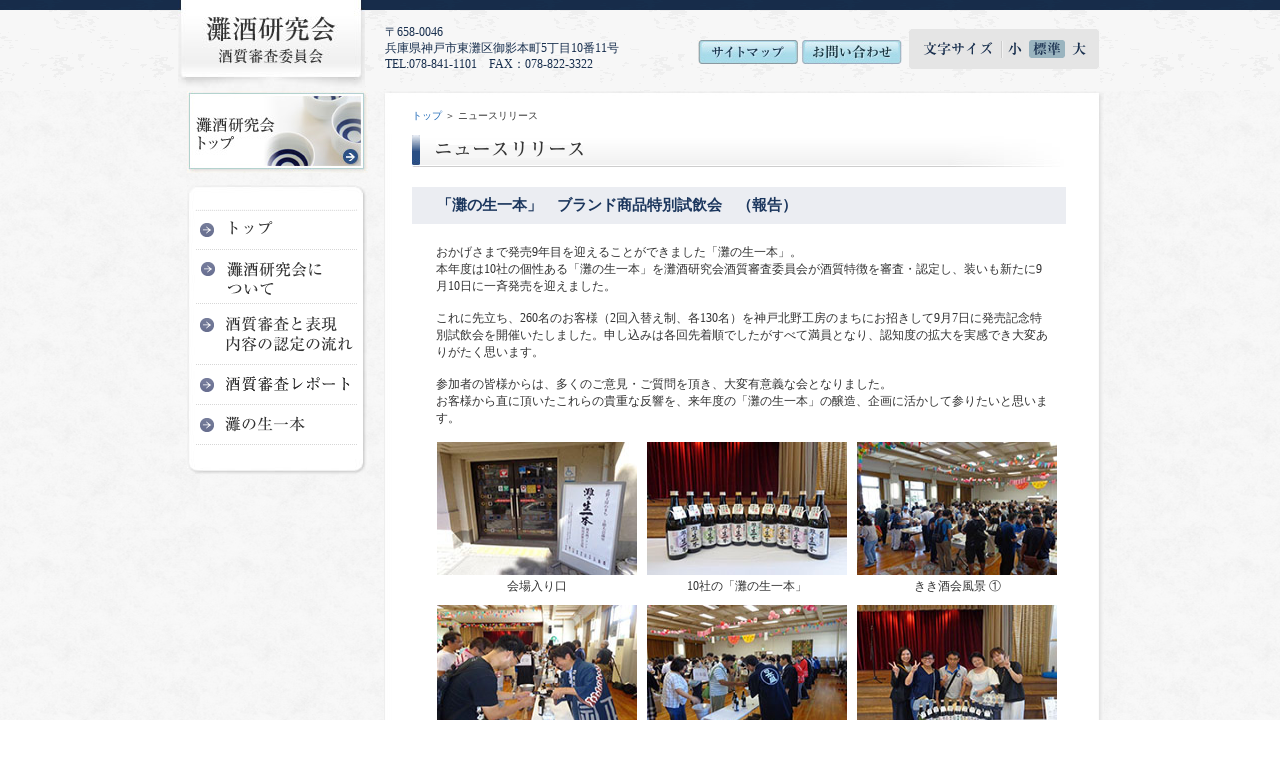

--- FILE ---
content_type: text/html
request_url: https://www.nada-ken.com/news/2019/0907_01.html
body_size: 7598
content:
<!DOCTYPE HTML PUBLIC "-//W3C//DTD HTML 4.01 Transitional//EN" "http://www.w3.org/TR/html4/loose.dtd">
<html>
<head>
<meta http-equiv="Content-Type" content="text/html; charset=Shift_JIS" />
<title>「灘の生一本」　ブランド商品特別試飲会 | ニュースリリース・お知らせ | 灘酒研究会 酒質審査委員会</title>
<meta name="description" content="灘酒研究会のニュースリリース・お知らせのページです。こちらでは当委員会からのお知らせやイベント、キャンペーンなどの情報を皆様にお知らせしていきます。" />
<meta name="keywords" content="灘酒,研究会,酒質,審査,委員会,灘五郷,品質保証,生一本,醸造,技術者,推奨マーク,評価" />
<link rel="stylesheet" type="text/css" href="../../cssjs/common.css" media="all" />
<link rel="stylesheet" type="text/css" href="../cssjs/news_common.css" media="all" />
<link rel="stylesheet" type="text/css" href="../cssjs/180906_01.css" media="all" />
<script src="../../cssjs/jquery-1.6.2.min.js" type="text/javascript"></script>
<script src="../../cssjs/jquery.cookie.js" type="text/javascript"></script>
<link rel="stylesheet" type="text/css" media="all" href="../../cssjs/small.css" id="cssSmall">
<link rel="stylesheet" type="text/css" media="all" href="../../cssjs/large.css" id="cssLarge">
<link rel="stylesheet" type="text/css" media="all" href="../../cssjs/medium.css" id="cssMedium">
<script src="../../cssjs/fontcontroller.js" type="text/javascript"></script>	
<script src="../../cssjs/common.js" type="text/javascript"></script>
<script src="../../cssjs/ga.js" type="text/javascript"></script>
</head>
<a name="pagetop"></a>
<body id="news">
<div id="container">
  <div id="header">
		<div class="inner">
			<div class="headLogo"><a href="../../"><img src="../../common/logo.jpg" alt="灘酒研究会 酒質審査委員会" width="187" height="91" /></a></div>
			<p class="headAdd">〒658-0046<br />
				兵庫県神戸市東灘区御影本町5丁目10番11号<br />
				TEL:078-841-1101　FAX：078-822-3322</p>

		<div class="hdrRight">
	      <ul class="link">
	        <li><a href="../../sitemap/"><img src="../../common/btn_sitemap.jpg" alt="サイトマップ" width="100" height="24" border="0" class="alpha" /></a></li>
	        <li><a href="mailto:info@nada-ken.com"><img src="../../common/btn_inquiry.jpg" alt="お問い合わせ" width="100" height="24" class="alpha" /></a></li>
				</ul>
			<div id="fontsize">
				<p><img src="../../common/fontsize.gif" alt="文字サイズ" width="70" height="18" /></p>
				<ul>
					<li><a href="javascript:void(0);" onclick="cssChange('Small');"><img src="../../common/btn_font_s_off.gif" alt="小" width="18" height="18" id="sizeSmall" class="noover"></a></li>
					<li><a href="javascript:void(0);" onclick="cssChange('Medium');"><img src="../../common/btn_font_m_off.gif" alt="標準" width="36" height="18" id="sizeMedium" class="noover"></a></li>
					<li class="rightend"><a href="javascript:void(0);" onclick="cssChange('Large');"><img src="../../common/btn_font_l_off.gif" alt="大" width="18" height="18" id="sizeLarge" class="noover"></a></li>
				</ul>
			<!--/fontsize --></div>
		<!--/hdrRight --></div>
	<!--/inner --></div>
  <!--/header --></div>

  <div id="contents">
	  <div id="contentsWrap">
		<div id="main">
		
				<!--pankuzu -->
				<div class="pankuzu"><a href="../../">トップ</a> ＞ ニュースリリース</div>
				<!--/pankuzu -->
				
				<!--mainInner-->
				<div id="mainInner">
				<h1><img src="../images/ttl_news.gif" alt="ニュースリリース" width="147" height="18"></h1>
				
				<h2>「灘の生一本」　ブランド商品特別試飲会　（報告）</h2>
				<p class="txt">おかげさまで発売9年目を迎えることができました「灘の生一本」。<br>
        本年度は10社の個性ある「灘の生一本」を灘酒研究会酒質審査委員会が酒質特徴を審査・認定し、装いも新たに9月10日に一斉発売を迎えました。</p>

        <p class="txt">これに先立ち、260名のお客様（2回入替え制、各130名）を神戸北野工房のまちにお招きして9月7日に発売記念特別試飲会を開催いたしました。申し込みは各回先着順でしたがすべて満員となり、認知度の拡大を実感でき大変ありがたく思います。</p>

        <p class="txt">参加者の皆様からは、多くのご意見・ご質問を頂き、大変有意義な会となりました。<br>
        お客様から直に頂いたこれらの貴重な反響を、来年度の「灘の生一本」の醸造、企画に活かして参りたいと思います。</p>
        
				<div class="imgWrap clearfix">
                <ul id="news1001Imgs">
                	<li><img src="../images/news190907_img01.jpg" alt="" width="200" height="133">
                  <span>会場入り口</span></li>
                	<li><img src="../images/news190907_img02.jpg" alt="" width="200" height="133">
                  <span>10社の「灘の生一本」</span></li>
                	<li><img src="../images/news190907_img03.jpg" alt="" width="200" height="133">
                  <span>きき酒会風景 &#9312;</span></li>
                	<li><img src="../images/news190907_img04.jpg" alt="" width="200" height="133">
                  <span>きき酒会風景 &#9313;</span></li>
                	<li><img src="../images/news190907_img05.jpg" alt="" width="200" height="133">
                  <span>きき酒会風景 &#9314;</span></li>
                	<li><img src="../images/news190907_img06.jpg" alt="" width="200" height="133">
                  <span>参加者の方々</span></li>
                </ul>
				</div>
                				
				<div class="pagetop"><a href="#pagetop">ページTopへ▲</a></div>
				<!--/mainInner --></div>
		<!--/main --></div>

			<div id="sidenavi">
				<p class="bnrtop"><a href="../../main/"><img src="../../common/bnr_top.jpg" alt="灘酒研究会トップ" width="181" height="82" border="0" class="alpha"></a></p>
				<div><img src="../../common/navi_wk.jpg"></div>
				<ul>
					<li><a href="../../"><img src="../../common/navi_top_off.gif" alt="トップ" width="161" height="39" border="0"></a></li>
					<li><a href="../../about"><img src="../../common/navi_about_off.gif" alt="灘酒研究会について" width="161" height="54" border="0"></a></li>
					<li><a href="../../flow/"><img src="../../common/navi_flow_off.gif" alt="酒質審査と表現内容の認定の流れ" width="161" height="61" border="0"></a></li>
					<li><a href="../../report/"><img src="../../common/navi_report_off.gif" alt="灘酒研究会" width="161" height="40" border="0"></a></li>
					<li><a href="../../nada/"><img src="../../common/navi_nada_off.gif" alt="灘の生一本" width="161" height="40" border="0"></a></li>
				</ul>
			
			<!--/sidenavi --></div>
	  <!--/contentsWrap --></div>
  <!--/contents --></div>

	<div id="footer">
		<div class="inner">
			<ul class="ftrRight clearfix">
            <li class="noline"><a href="../../privacy/"><img src="../../common/txt_privacy.gif" alt="プライバシーポリシー" width="99" height="21" border="0" class="alpha" /></a></li>
            <li><a href="../../sitemap/"><img src="../../common/txt_sitemap.gif" alt="サイトマップ" width="60" height="21" border="0" class="alpha" /></a></li>
			<li><a href="mailto:info@nada-ken.com"><img src="../../common/txt_inquiry.gif" width="59" height="21" alt="お問い合わせ" class="alpha" /></a></li>
			</ul>
			<p class="logo"><img src="../../common/txt_logo.gif" alt="灘酒研究会 酒質審査委員会" width="174" height="14" /></p>
			<p class="contact"><img src="../../common/txt_contact.gif" alt="連絡先：灘五郷酒造組合事務局　TEL：078-841-1101 FAX：078-822-3322" width="400" height="14" /></p>
			<p class="note"><img src="../../common/txt_note.gif" alt="飲酒は20歳になってから。お酒はおいしく適量を。飲酒運転は絶対にやめましょう。妊娠中や授乳期の飲酒は、胎児・乳児の発育に影響するおそれがありますので、気をつけましょう。" width="614" height="52" /></p>
		<!--/inner --></div>
	<!--/footer --></div>

<!--/container --></div>
</body>
</html>




--- FILE ---
content_type: text/css
request_url: https://www.nada-ken.com/cssjs/common.css
body_size: 7121
content:
@charset "Shift_JIS";

/* -------------------------------------------------

	common CSS
	for all pages

-------------------------------------------------- */

html, body, div, h1, h2, h3, h4, h5, h6,
p, address, blockquote,
ul, ol, li, dl, dt, dd,
table, th, td, form, fieldset {
	margin: 0;
	padding: 0;
}

h1, h2, h3, h4, h5, h6, dt, dd, th {
	font-weight: normal;
}

ul li, ol li {
	list-style-type: none;
}

img {
	border: 0;
	vertical-align: bottom;
}

a:link,
a:visited {
	color: #1C67B6;
	text-decoration: underline;
}

a:hover,
a:active {
	color: #1C67B6;
	text-decoration: none;
}

.fcred {
	color:#FF0000;	
}

/* clearfix */
#container .clearfix:after {
  content: ".";
  display: block;
  clear: both;
  height: 0;
  visibility: hidden;
}

#container .clearfix {
  min-height: 1px;
}

* html .clearfix {
  height: 1px;
  /*\*//*/
  height: auto;
  overflow: hidden;
  /**/
}
/*�ｽ�ｽ闕橸ｿｽﾝ会ｿｽ�ｽ�ｽ*/
.clr {
	clear:both;
}

/* MO�ｽ�ｽ�ｽ�ｽ */
#container a:link .alpha, 
#container a:visited .alpha {
	opacity: 1;
	-moz-opacity: 1; /* Firefox */
	filter: alpha(opacity=100); /* IE6/7 */
	-ms-filter: "alpha(opacity=100)"; /* IE8 */
}
#container a:hover .alpha, 
#container a:active .alpha {
	opacity: 0.7;
	-moz-opacity: 0.7; /* Firefox */
	filter: alpha(opacity=70); /* IE6/7 */
	-ms-filter: "alpha(opacity=70)"; /* IE8 */
}

.rightend { padding-right: 0 !important;}
.right { margin-right: 0 !important;}

#container {
	font-size: 78%;
}
#contents {
	clear: both;
	text-align: center;
	color: #333;
	line-height:140%;
	background: url(../images/top_bg.jpg) repeat left top;
}

/*-- �ｽ]�ｽ�ｽ-- */
#contents .mgb10 { margin-bottom: 10px;}
#contents .mgr6 { margin-right: 6px;}
#contents .pdl25 { padding-left: 25px;}


/* -------------------------------------------------
	header
-------------------------------------------------- */

#header {
	background: url(../common/hdr_bg.gif) repeat-x left top;
	clear: both;
	line-height: 130%;
}

#header .inner {
	width: 937px;
	margin: 0 auto;
	overflow: hidden;
	padding: 0 0 0 13px;
}

#header .headLogo {
	float: left;
}
#header .headAdd {
	float: left;
	color: #182F4E;
	padding: 24px 0 0 20px;
}

#header .hdrRight {
	float: right;
	width: 405px;
	margin: 0;
	padding-right: 16px;
}
#header .hdrRight .link  {
	float:left;
	margin: 40px 7px 0 0;
}
#header .hdrRight .link li {
	float:left;
	margin-left: 4px;
}

#header .hdrRight #fontsize {
	float: right;
	background: url(../common/fontsize_bg.gif) no-repeat left top;
	width: 176px;
	padding: 11px 0 11px 14px;
	margin: 29px 0 0 0;
	display: inline;
}
#header .hdrRight #fontsize p {
	float: left;
	width: 83px;
}
#header .hdrRight #fontsize ul {
	float: left;
	width: 90px;
	display: inline;
	
}
#header .hdrRight #fontsize li {
	float:left;
	padding-right: 5px;
	display: inline;
}
#header .hdrRight #fontsize ul li img{
	vertical-align: top;
}

/* -------------------------------------------------
	contents
-------------------------------------------------- */
#contentsWrap {
	width: 950px;
	margin: 0 auto;
	text-align: left;
	overflow: hidden;
	color: #333;
	line-height:140%;
}

/* main */
#main {
	float: right;
	width: 731px;
	background: url(../common/main_btm.jpg) no-repeat left bottom;
	padding-bottom: 10px;
	margin-bottom: 35px;
}

/* pankuzu */
.pankuzu {
	background: url(../common/main_top.jpg) no-repeat left top;
	font-size: 0.8em;
	padding: 16px 0 10px 28px;
}
.pankuzu a:link,
.pankuzu a:visited {
	text-decoration: none;
}
.pankuzu a:hover,
.pankuzu a:active {
	text-decoration: underline;
}

/* mainInner */
#main #mainInner {
	background: url(../common/main_bg.jpg) repeat-y left top;
	width: 662px;
	padding:0 30px 25px 28px;
}
#main h1 {
	background: url(../common/ttl_bg.jpg) no-repeat left bottom;
	padding: 6px 0 9px 24px;
	margin-bottom: 20px;
	overflow: hidden;
}
#main h2 {
	margin-bottom: 20px;
}
#main .txt {
	padding: 0 24px;
	margin-bottom: 25px;
}
#main #mainInner .attention {
	font-size: 0.8em;
}

/* pagetop */
#mainInner .pagetop {
	font-size: 0.8em;
	padding: 16px 2px 0 0;
	margin-top: 20px;
	text-align: right;
	border-top: #999999 1px dotted;
}
#mainInner .pagetop a:link,
#mainInner .pagetop a:visited {
	text-decoration: none;
}
#mainInner .pagetop a:hover,
#mainInner .pagetop a:active {
	text-decoration: underline;
}



/* sidenavi */
#contents #sidenavi {
	float: left;
	width: 180px;
	padding-left: 22px;
}
#contents #sidenavi ul {
	background: url(../common/navi_bg.jpg) no-repeat left bottom;
	padding: 0 0 30px 9px;
	margin-bottom: 12px;
}

#contents #sidenavi p.bnrtop {
	margin-bottom: 12px;
}
#contents #sidenavi p.bnr img {
	margin-bottom: 2px;
}
#contents #sidenavi p.bnr span {
	padding: 0 0 0 5px;
}
/* .onlineShop-nav */
#sidenavi .onlineShop-nav img {
	width: 100%;
	height: auto;
}
#sidenavi .onlineShop-nav {
	width: 174px;
	margin-left: 2px;
	border-radius: 8px;
	background-color: #fff;
	box-shadow: 2px 3px 5px rgba(0,0,0,0.18);
}
#sidenavi .onlineShop-nav_head {
	border-bottom: 1px solid #E1E1E1;
	padding-right: 9.8%;
	padding-left: 9.8%;
	padding-bottom: 15px;
	padding-top: 20px;
}
#sidenavi .onlineShop-nav_ttl {
	margin-bottom: 15px;
}
#sidenavi .onlineShop-nav_ttlNote {
	font-size: 10px;
	line-height: 1.6;
}
#sidenavi .onlineShop-nav_list {
	background: none !important;
	padding: 0 !important;
	margin-bottom: 0 !important;
	display: flex;
	flex-wrap: wrap;
}
#sidenavi .onlineShop-nav_listItem {
	width: 50%;
	box-sizing: border-box;
	border-right: 1px dotted #E1E1E1;
}
#sidenavi .onlineShop-nav_listItem:not(:nth-last-child(-n+1)) {
	border-bottom: 1px dotted #E1E1E1;
}
#sidenavi .onlineShop-nav_listLink {
	display: block;
	text-decoration: none !important;
	padding-top: 15px;
	padding-bottom: 15px;
	transition: all 0.3s;
}
#sidenavi .onlineShop-nav_listLink:hover {
	opacity: 0.7;
}
#sidenavi .onlineShop-nav_listLogo {
	margin-bottom: 10px;
	padding-right: 11.494%;
	padding-left: 11.494%;
}
#sidenavi .onlineShop-nav_listName {
	padding-right: 5.7%;
	padding-left: 5.7%;
	letter-spacing: 0 !important;
	text-align: center;
	color: #333;
	font-family: "貂ｸ譏取悃菴�", "Yu Mincho", YuMincho, "繝偵Λ繧ｮ繝取�譛� Pro", "Hiragino Mincho Pro", "MS P譏取悃", "MS PMincho", serif;
	font-size: 12px;
	font-weight: bold;
}
#sidenavi .onlineShop-nav_note {
	padding-left: 5px;
	font-size: 10px;
	line-height: 1.6;
	margin-top: 10px;
}

/* -------------------------------------------------
	footer
-------------------------------------------------- */
#footer {
	background: #4C5C76 url(../common/ftr_bg.jpg) repeat-x left top;
	text-align: center;
}
#footer .inner {
	width: 950px;
	margin: 0 auto;
	padding: 16px 0 26px 0;
	text-align: left;
	overflow: hidden;
}
#footer ul.ftrRight {
	float: right;
	margin: 0 17px 0 0;
	height: 11px;
	overflow: hidden;
}
#footer ul.ftrRight li {
	float: left;
	padding: 0 7px;
	border-left: #808B9C 2px solid;
	margin: 0;
}
#footer ul.ftrRight li.noline {
	padding-left: 0;
	border-left: none;
}
#footer .logo {
	float: left;
	padding-right: 14px;
}
#footer .contact {
	margin-bottom: 28px;
}
#footer .note {
	text-align: left;
}


.yearBtn li img {
  width: 47px;
  height: auto;
}

--- FILE ---
content_type: text/css
request_url: https://www.nada-ken.com/news/cssjs/news_common.css
body_size: 526
content:
@charset "Shift_JIS";

/* -------------------------------------------------
	body#news 111013.css
-------------------------------------------------- */
body#news h2 {
	width: 629px;
	background-color: #EBEDF2;
	color: #1B365D;
	font-size: 118%;
	font-weight: bold;
	margin-bottom: 20px;
	padding: 10px 0 10px 25px;
	display: block;
}
body#news .txt {
	margin-bottom: 15px;
}
body#news .imgWrap{
	margin-bottom: 40px;
	padding-left: 25px;
}
body#news .mgb20 {
	margin-bottom: 20px;
}
body#news .mgb30 {
	margin-bottom: 30px;
}


--- FILE ---
content_type: text/css
request_url: https://www.nada-ken.com/news/cssjs/180906_01.css
body_size: 825
content:
@charset "Shift_JIS";

/* -------------------------------------------------
	body#news 1001_01.css
-------------------------------------------------- */
body#news ul#news1001Imgs li {
	float: left;
	margin: 0 10px 10px 0;
}

body#news ul#news1001Imgs li span,
body#news #movie-wrap .movie-area span {
	display: block;
	margin-top: 3px;
	text-align: center;
}

.kikizake-answer {
	margin-top: 15px;
	margin-left: 24px;
	border-top: 1px solid #a3a3a3;
	border-left: 1px solid #a3a3a3;
}

.kikizake-answer th,
.kikizake-answer td {
	width: 100px;
	padding: 5px 0;
	text-align: center;
	border-right: 1px solid #a3a3a3;
	border-bottom: 1px solid #a3a3a3;
}

.kikizake-answer td {
	font-size: 140%;
}

.kikizake-answer td.item {
	padding: 7px 0;
	background-color: #e4f4f8;
	color: #284e84;
	font-size: 108%;
	font-weight: bold;
}

--- FILE ---
content_type: text/css
request_url: https://www.nada-ken.com/cssjs/small.css
body_size: 157
content:
@charset "UTF-8";

body {
	font-size:90%;
}

.cateBtn {
	height: 158px !important; 
}
.newsInner dt {
	width: 120px;
}
#contents .newyear {
	width: 650px;
}


--- FILE ---
content_type: text/css
request_url: https://www.nada-ken.com/cssjs/large.css
body_size: 210
content:
@charset "UTF-8";

body {
	font-size:120%;
}

.cateBtn {
	height: 198px !important; 
}
.headAdd {
	font-size: 14px;
	line-height: 130%;
}

.newsInner dt {
	width: 160px;
}
#contents .newyear {
	width: 900px;
}


--- FILE ---
content_type: text/css
request_url: https://www.nada-ken.com/cssjs/medium.css
body_size: 160
content:
@charset "UTF-8";

body {
	font-size:100%;
}

.cateBtn {
	height: 163px !important; 
}

.newsInner dt {
	width: 140px;
}

#contents .newyear {
	width: 780px;
}


--- FILE ---
content_type: text/plain
request_url: https://www.google-analytics.com/j/collect?v=1&_v=j102&a=1665321768&t=pageview&_s=1&dl=https%3A%2F%2Fwww.nada-ken.com%2Fnews%2F2019%2F0907_01.html&ul=en-us%40posix&dt=%E3%80%8C%E7%81%98%E3%81%AE%E7%94%9F%E4%B8%80%E6%9C%AC%E3%80%8D%E3%80%80%E3%83%96%E3%83%A9%E3%83%B3%E3%83%89%E5%95%86%E5%93%81%E7%89%B9%E5%88%A5%E8%A9%A6%E9%A3%B2%E4%BC%9A%20%7C%20%E3%83%8B%E3%83%A5%E3%83%BC%E3%82%B9%E3%83%AA%E3%83%AA%E3%83%BC%E3%82%B9%E3%83%BB%E3%81%8A%E7%9F%A5%E3%82%89%E3%81%9B%20%7C%20%E7%81%98%E9%85%92%E7%A0%94%E7%A9%B6%E4%BC%9A%20%E9%85%92%E8%B3%AA%E5%AF%A9%E6%9F%BB%E5%A7%94%E5%93%A1%E4%BC%9A&sr=1280x720&vp=1280x720&_u=IEBAAEABAAAAACAAI~&jid=21839017&gjid=1638584839&cid=1234734478.1769971186&tid=UA-42738536-1&_gid=1049526827.1769971186&_r=1&_slc=1&z=570087836
body_size: -450
content:
2,cG-FP911QD44M

--- FILE ---
content_type: application/javascript
request_url: https://www.nada-ken.com/cssjs/common.js
body_size: 3765
content:
// mouseover
/* Information
----------------------------------------------
File Name : imagesover.js
--------------------------------------------*/

/*--------------------------------------------------------
関数設定
--------------------------------------------------------*/
var Imageover = function() {
	this.initImagesOver = function() {
		if(document.getElementsByTagName) {
			var images = document.getElementsByTagName('img');
			var input = document.getElementsByTagName('input');

			var imgOn = new Array();
			var inputOn = new Array();

			for (var i=0; i < images.length; i++) {
				if (images[i].src.match(/(.*_)off(\..*)$/) && images[i].className != 'noover') {
					imgOn[i] = new Image();
					imgOn[i].src = RegExp.$1 + 'on' + RegExp.$2;

					images[i].onmouseover = function() {
						this.setAttribute('src', this.src.replace('_off.', '_on.'));
					}
					images[i].onmouseout = function() {
						this.setAttribute('src', this.src.replace('_on.', '_off.'));
					}
				}
			}

			for (var i=0; i < input.length; i++) {
				if (input[i].src.match(/(.*_)off(\..*)$/)) {
					inputOn[i] = new Image();
					inputOn[i].src = RegExp.$1 + 'on' + RegExp.$2;

					input[i].onmouseover = function() {
						this.setAttribute('src', this.src.replace('_off.', '_on.'));
					}
					input[i].onmouseout = function() {
						this.setAttribute('src', this.src.replace('_on.', '_off.'));
					}
				}
			}

		}
	}


	// イベントを追加する関数
	this.addEvent = function(eventTarget, eventName, func) {
		// モダンブラウザ
		if(eventTarget.addEventListener) {
			eventTarget.addEventListener(eventName, func, false);
		}
		// IE
		else if(window.attachEvent) {
			eventTarget.attachEvent('on'+eventName, function(){func.apply(eventTarget);});
		}
	}

	this.load = function() {
		var self = this;
		this.addEvent(window,"load",function(){self.initImagesOver();});
	}
};
var Imageover = new Imageover();
Imageover.addEvent(window,"load",function(){Imageover.initImagesOver();});



function checklist(){
  (window.open('/ja/checklist/','checklist','left=30,top=10,toolbar=0,location=0,directories=0,status=0,menubar=0,scrollbars=1,resizable=0,width=726,height=600')).focus();
}

function aboutCheckList(){
  (window.open('/ja/checklist/about.html','about','left=40,top=20,toolbar=0,location=0,directories=0,status=0,menubar=0,scrollbars=1,resizable=0,width=726,height=600')).focus();
}

$(function() {
$("#global").hover(function() {
	$(this).children('ul').show();
}, function() {
	$(this).children('ul').hide();
});




// ヘッダーIE6対応
var userAgent = window.navigator.userAgent.toLowerCase();
var appVersion = window.navigator.appVersion.toLowerCase();

if (userAgent.indexOf("msie") > -1) {
	if (appVersion.indexOf("msie 6.0") > -1) {
		if ($('#global') != null) {
			$("#global ul").html('<li><a href="/global/SG/" target="_blank">English (Asia)</a></li><li><a href="/global/AU/" target="_blank">English (Australia)</a></li><li><a href="/global/UK/" target="_blank">English (Europe)</a></li><li><a href="/global/TI/" target="_blank">English (Middle East)</a></li><li><a href="/global/US/" target="_blank">English (USA and Canada)</a></li><li><a href="/global/TI/" target="_blank">English (Other)</a></li><li><a href="/global/CN/" target="_blank">Chinese</a></li><li><a href="/global/KR/" target="_blank">Korean</a></li><li><a href="/ja/" target="_blank">Japanese</a></li><li><a href="/global/DE/" target="_blank">Deutsch</a></li><li><a href="/global/LA/" target="_blank">Spanish</a></li><li><a href="/global/FR/" target="_blank">French</a></li>');
		}
	}
}
});



// popup
function popWindow(url,n,w,h) {
	(window.open(url,n,"width=" + w + ", height=" + h + ", menubar=no, toolbar=no, scrollbars=yes, location=no, resizable=no, status=no")).focus();
}



--- FILE ---
content_type: application/javascript
request_url: https://www.nada-ken.com/cssjs/fontcontroller.js
body_size: 1483
content:
/* Information
----------------------------------------------
File Name : fontcontroller.js
--------------------------------------------*/
$(window).load(function(){
	var fonts = ['Small', 'Medium', 'Large'];
	if ($.cookie('fontsize')) {
		var size = $.cookie('fontsize');
		var off = $('#size' + size).attr('src');
		var on = off.replace('_off.', '_on.');
		$('#size' + size).attr('src', on);

		for (var i = 0; i < fonts.length; i++) {
			//全てdisable=falseに
			document.getElementById('css' + fonts[i]).disabled = true;
		}
		document.getElementById('css' + size).disabled = false;
	}
	else {
		var off = $('#sizeMedium').attr('src');
		var on = off.replace('_off.', '_on.');
		$('#sizeMedium').attr('src', on);

		document.getElementById('cssSmall').disabled = true;
		document.getElementById('cssMedium').disabled = false;
		document.getElementById('cssLarge').disabled = true;
	}
});
function cssChange(size){
	var cssurl;
	var fonts = ['Small', 'Medium', 'Large'];

	for (var i = 0; i < fonts.length; i++) {
		//全てoff画像に
		var on = $('#size' + fonts[i]).attr('src');
		var off = on.replace('_on.', '_off.');
		$('#size' + fonts[i]).attr('src', off);

		//全てdisable=falseに
		document.getElementById('css' + fonts[i]).disabled = true;
	}
	var off = $('#size' + size).attr('src');
	var on = off.replace('_off.', '_on.');
	$('#size' + size).attr('src', on);

	document.getElementById('css' + size).disabled = false;
	$.cookie('fontsize', size,{expires:30,path:'/'});

}
